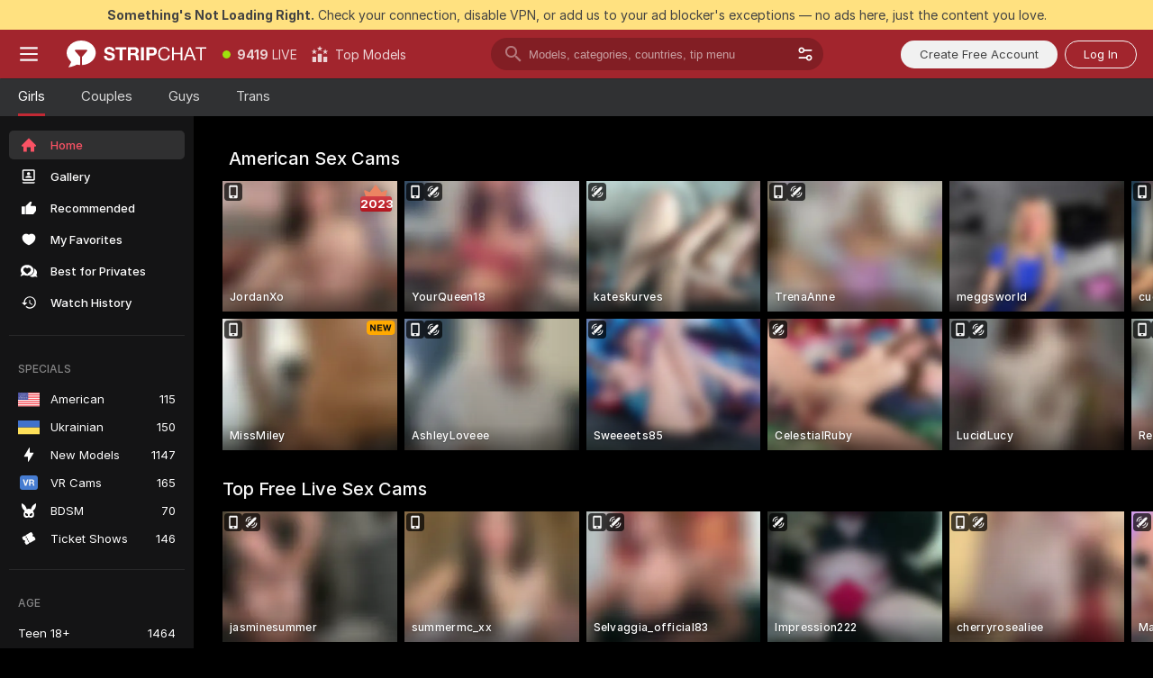

--- FILE ---
content_type: application/javascript; charset=UTF-8
request_url: https://stripchat.com/cdn-cgi/challenge-platform/h/b/scripts/jsd/d251aa49a8a3/main.js?
body_size: 9371
content:
window._cf_chl_opt={AKGCx8:'b'};~function(B6,bP,bz,bI,bN,bM,bF,bE,B0,B1){B6=K,function(l,G,Bg,B5,b,B){for(Bg={l:495,G:436,b:520,B:509,O:413,H:454,Q:499,i:515,V:321,X:323},B5=K,b=l();!![];)try{if(B=parseInt(B5(Bg.l))/1*(parseInt(B5(Bg.G))/2)+-parseInt(B5(Bg.b))/3*(-parseInt(B5(Bg.B))/4)+-parseInt(B5(Bg.O))/5+-parseInt(B5(Bg.H))/6+-parseInt(B5(Bg.Q))/7*(parseInt(B5(Bg.i))/8)+-parseInt(B5(Bg.V))/9+parseInt(B5(Bg.X))/10,G===B)break;else b.push(b.shift())}catch(O){b.push(b.shift())}}(A,230277),bP=this||self,bz=bP[B6(504)],bI=null,bN=br(),bM=function(wA,w9,w7,w6,w5,w4,OE,Ov,ON,Or,Ok,Bi,G,b,B,O){return wA={l:385,G:414,b:302,B:426},w9={l:372,G:416,b:296,B:361,O:368,H:525,Q:485,i:430,V:354,X:514,W:326,e:291,a:396,J:525,j:287,T:477,h:351,L:357,x:449,S:514,s:320,m:291,C:415,o:501,c:352,P:311},w7={l:514},w6={l:491,G:361},w5={l:517},w4={l:491,G:382,b:361,B:352,O:497,H:457,Q:298,i:311,V:497,X:457,W:497,e:457,a:298,J:281,j:435,T:517,h:317,L:432,x:383,S:474,s:303,m:365,C:357,o:449,c:425,P:409,z:431,I:491,U:357,f:491,D:518,Z:525,g:457,y:298,k:511,n:517,N:428,v:357,M:517,F:443,E:458,Y:331,d:428,R:271,A0:344,A1:392,A2:331,A3:357,A4:438,A5:322,A6:318,A7:392,A8:447,A9:431,AA:365,AK:457,Al:298,AG:517,Ab:526,AB:357,AO:449,Aw:270,AH:357,AQ:508,Ai:330,AV:517,AX:280,AW:469,Ae:287,Ap:274,Aa:357,Au:319,AJ:270,Aj:341,AT:357,Ah:501},OE={l:469},Ov={l:365},ON={l:280},Or={l:455},Ok={l:398,G:352},Bi=B6,G={'mRAdz':function(H){return H()},'ckBhj':function(H,Q){return H>Q},'MaidC':function(H,Q){return H-Q},'RXnQf':function(H,Q){return H&Q},'RDCuT':function(H,Q){return Q==H},'POMKf':function(H,Q){return H(Q)},'ShwkH':function(H,Q){return Q|H},'dVjgx':function(H,Q){return Q==H},'fQulP':function(H,Q){return H<Q},'mkgwb':function(H,Q){return H+Q},'KocQO':function(H,Q){return H<Q},'EOZmZ':function(H,Q){return H&Q},'sbcRe':function(H,Q){return H<Q},'SuACo':function(H,Q){return H<<Q},'gRUAV':function(H,Q){return H-Q},'ssiaD':function(H,Q){return H<Q},'bQsca':function(H,Q){return H<<Q},'NgerU':function(H,Q){return H-Q},'tMBhD':function(H,Q){return H==Q},'qteTk':function(H,Q){return H-Q},'MCSDW':function(H,Q){return H(Q)},'mSRgc':function(H,Q){return H==Q},'TborW':function(H,Q){return H==Q},'lulXR':Bi(wA.l),'yrwxo':function(H,Q){return H>Q},'tqzxB':function(H,Q){return H!=Q},'wJNac':Bi(wA.G),'xqBKq':function(H,Q){return H(Q)},'Yxnsv':function(H,Q){return H*Q},'mIBGl':function(H,Q){return H<Q},'FkREf':function(H,Q){return H(Q)},'prdcp':function(H,Q){return H==Q},'qvswJ':function(H,Q){return H-Q}},b=String[Bi(wA.b)],B={'h':function(H){return H==null?'':B.g(H,6,function(Q,BV){return BV=K,BV(Ok.l)[BV(Ok.G)](Q)})},'g':function(H,Q,i,w1,OR,Od,Bj,V,X,W,J,j,T,L,x,S,s,C,o,P,z,I,Z){if(w1={l:508},OR={l:449},Od={l:396},Bj=Bi,V={'IYNcz':function(U,BX){return BX=K,G[BX(Or.l)](U)},'RJhDm':function(U,D,BW){return BW=K,G[BW(ON.l)](U,D)},'ccLvr':function(U,D,Be){return Be=K,G[Be(Ov.l)](U,D)},'UiekQ':function(U,D){return D|U},'AkoIX':function(U,D){return U<<D},'OhzaO':function(U,D,Bp){return Bp=K,G[Bp(OE.l)](U,D)},'ZOyUX':function(U,D){return U<<D},'eeCOR':function(U,D,Ba){return Ba=K,G[Ba(Od.l)](U,D)},'OEoHM':function(U,D,Bu){return Bu=K,G[Bu(OR.l)](U,D)},'avCHd':function(U,D){return U<D},'OEhym':function(U,D,BJ){return BJ=K,G[BJ(w1.l)](U,D)},'qCBHV':function(U,D){return U&D},'euWAl':function(U,D){return U(D)}},G[Bj(w4.l)](null,H))return'';for(W={},J={},j='',T=2,L=3,x=2,S=[],s=0,C=0,o=0;G[Bj(w4.G)](o,H[Bj(w4.b)]);o+=1)if(P=H[Bj(w4.B)](o),Object[Bj(w4.O)][Bj(w4.H)][Bj(w4.Q)](W,P)||(W[P]=L++,J[P]=!0),z=G[Bj(w4.i)](j,P),Object[Bj(w4.V)][Bj(w4.X)][Bj(w4.Q)](W,z))j=z;else{if(Object[Bj(w4.W)][Bj(w4.e)][Bj(w4.a)](J,j)){if(Bj(w4.J)!==Bj(w4.j)){if(256>j[Bj(w4.T)](0)){if(Bj(w4.h)===Bj(w4.L))B[Bj(w4.x)]=O,V[Bj(w4.S)](H);else{for(X=0;G[Bj(w4.s)](X,x);s<<=1,C==G[Bj(w4.m)](Q,1)?(C=0,S[Bj(w4.C)](G[Bj(w4.o)](i,s)),s=0):C++,X++);for(I=j[Bj(w4.T)](0),X=0;8>X;s=s<<1.32|G[Bj(w4.c)](I,1),Q-1==C?(C=0,S[Bj(w4.C)](i(s)),s=0):C++,I>>=1,X++);}}else{for(I=1,X=0;G[Bj(w4.P)](X,x);s=G[Bj(w4.z)](s,1)|I,G[Bj(w4.I)](C,Q-1)?(C=0,S[Bj(w4.U)](i(s)),s=0):C++,I=0,X++);for(I=j[Bj(w4.T)](0),X=0;16>X;s=s<<1.06|1.75&I,G[Bj(w4.f)](C,G[Bj(w4.D)](Q,1))?(C=0,S[Bj(w4.C)](i(s)),s=0):C++,I>>=1,X++);}T--,0==T&&(T=Math[Bj(w4.Z)](2,x),x++),delete J[j]}else{if(Ak[Bj(w4.V)][Bj(w4.g)][Bj(w4.y)](An,Ar)){if(V[Bj(w4.k)](256,lX[Bj(w4.n)](0))){for(Ge=0;Gp<Ga;GJ<<=1,Gj==V[Bj(w4.N)](GT,1)?(Gh=0,GL[Bj(w4.v)](Gx(GS)),Gt=0):Gs++,Gu++);for(Z=Gm[Bj(w4.M)](0),Gq=0;8>GC;Gc=V[Bj(w4.F)](V[Bj(w4.E)](GP,1),V[Bj(w4.Y)](Z,1)),Gz==V[Bj(w4.d)](GI,1)?(GU=0,Gf[Bj(w4.C)](GD(GZ)),Gg=0):Gy++,Z>>=1,Go++);}else{for(Z=1,Gk=0;Gn<Gr;Gv=V[Bj(w4.R)](GM,1)|Z,V[Bj(w4.A0)](GF,GE-1)?(GY=0,Gd[Bj(w4.C)](V[Bj(w4.A1)](GR,b0)),b1=0):b2++,Z=0,GN++);for(Z=b3[Bj(w4.M)](0),b4=0;V[Bj(w4.k)](16,b5);b7=b8<<1|V[Bj(w4.A2)](Z,1),b9==V[Bj(w4.N)](bA,1)?(bK=0,bl[Bj(w4.A3)](bG(bb)),bB=0):bO++,Z>>=1,b6++);}GO--,V[Bj(w4.A0)](0,Gw)&&(GH=GQ[Bj(w4.Z)](2,Gi),GV++),delete GX[GW]}else for(Z=KM[KF],KE=0;V[Bj(w4.A4)](KY,Kd);l0=V[Bj(w4.A5)](l1<<1.08,V[Bj(w4.A6)](Z,1)),l3-1==l2?(l4=0,l5[Bj(w4.v)](V[Bj(w4.A7)](l6,l7)),l8=0):l9++,Z>>=1,KR++);lQ=(lA--,0==lK&&(ll=lG[Bj(w4.Z)](2,lb),lB++),lO[lw]=lH++,V[Bj(w4.A8)](li,lV))}}else for(I=W[j],X=0;X<x;s=G[Bj(w4.A9)](s,1)|I&1.59,C==G[Bj(w4.AA)](Q,1)?(C=0,S[Bj(w4.U)](i(s)),s=0):C++,I>>=1,X++);j=(T--,T==0&&(T=Math[Bj(w4.Z)](2,x),x++),W[z]=L++,String(P))}if(j!==''){if(Object[Bj(w4.O)][Bj(w4.AK)][Bj(w4.Al)](J,j)){if(256>j[Bj(w4.AG)](0)){for(X=0;G[Bj(w4.Ab)](X,x);s<<=1,Q-1==C?(C=0,S[Bj(w4.AB)](G[Bj(w4.AO)](i,s)),s=0):C++,X++);for(I=j[Bj(w4.AG)](0),X=0;8>X;s=G[Bj(w4.Aw)](s,1)|I&1,C==Q-1?(C=0,S[Bj(w4.AH)](i(s)),s=0):C++,I>>=1,X++);}else{for(I=1,X=0;X<x;s=G[Bj(w4.AQ)](s<<1,I),C==G[Bj(w4.Ai)](Q,1)?(C=0,S[Bj(w4.C)](G[Bj(w4.o)](i,s)),s=0):C++,I=0,X++);for(I=j[Bj(w4.AV)](0),X=0;G[Bj(w4.AX)](16,X);s=G[Bj(w4.AQ)](s<<1.29,G[Bj(w4.AW)](I,1)),G[Bj(w4.Ae)](C,G[Bj(w4.Ap)](Q,1))?(C=0,S[Bj(w4.Aa)](i(s)),s=0):C++,I>>=1,X++);}T--,T==0&&(T=Math[Bj(w4.Z)](2,x),x++),delete J[j]}else for(I=W[j],X=0;X<x;s=s<<1|1&I,G[Bj(w4.f)](C,Q-1)?(C=0,S[Bj(w4.v)](G[Bj(w4.Au)](i,s)),s=0):C++,I>>=1,X++);T--,G[Bj(w4.Ae)](0,T)&&x++}for(I=2,X=0;X<x;s=G[Bj(w4.AJ)](s,1)|1.48&I,G[Bj(w4.Aj)](C,G[Bj(w4.Ai)](Q,1))?(C=0,S[Bj(w4.U)](i(s)),s=0):C++,I>>=1,X++);for(;;)if(s<<=1,C==Q-1){S[Bj(w4.AT)](G[Bj(w4.AO)](i,s));break}else C++;return S[Bj(w4.Ah)]('')},'j':function(H,BT){return BT=Bi,G[BT(w6.l)](null,H)?'':G[BT(w6.l)]('',H)?null:B.i(H[BT(w6.G)],32768,function(Q,Bh){return Bh=BT,H[Bh(w5.l)](Q)})},'i':function(H,Q,i,Bx,V,w8,X,W,J,j,T,L,x,S,s,C,o,P,D,z,I,U){if(Bx=Bi,V={'XrhhU':function(Z,N,BL){return BL=K,G[BL(w7.l)](Z,N)}},G[Bx(w9.l)]===Bx(w9.G))return w8={l:517},V[Bx(w9.b)](null,H)?'':Q==''?null:i.i(V[Bx(w9.B)],32768,function(y,BS){return BS=Bx,W[BS(w8.l)](y)});else{for(X=[],W=4,J=4,j=3,T=[],S=i(0),s=Q,C=1,L=0;G[Bx(w9.O)](3,L);X[L]=L,L+=1);for(o=0,P=Math[Bx(w9.H)](2,2),x=1;G[Bx(w9.Q)](x,P);)for(z=G[Bx(w9.i)][Bx(w9.V)]('|'),I=0;!![];){switch(z[I++]){case'0':x<<=1;continue;case'1':U=s&S;continue;case'2':G[Bx(w9.X)](0,s)&&(s=Q,S=G[Bx(w9.W)](i,C++));continue;case'3':o|=G[Bx(w9.e)](0<U?1:0,x);continue;case'4':s>>=1;continue}break}switch(o){case 0:for(o=0,P=Math[Bx(w9.H)](2,8),x=1;P!=x;U=s&S,s>>=1,G[Bx(w9.a)](0,s)&&(s=Q,S=i(C++)),o|=x*(0<U?1:0),x<<=1);D=b(o);break;case 1:for(o=0,P=Math[Bx(w9.J)](2,16),x=1;G[Bx(w9.Q)](x,P);U=s&S,s>>=1,G[Bx(w9.j)](0,s)&&(s=Q,S=i(C++)),o|=(G[Bx(w9.T)](0,U)?1:0)*x,x<<=1);D=G[Bx(w9.h)](b,o);break;case 2:return''}for(L=X[3]=D,T[Bx(w9.L)](D);;){if(C>H)return'';for(o=0,P=Math[Bx(w9.J)](2,j),x=1;G[Bx(w9.Q)](x,P);U=S&s,s>>=1,s==0&&(s=Q,S=G[Bx(w9.x)](i,C++)),o|=x*(0<U?1:0),x<<=1);switch(D=o){case 0:for(o=0,P=Math[Bx(w9.H)](2,8),x=1;G[Bx(w9.Q)](x,P);U=S&s,s>>=1,G[Bx(w9.S)](0,s)&&(s=Q,S=i(C++)),o|=(0<U?1:0)*x,x<<=1);X[J++]=b(o),D=J-1,W--;break;case 1:for(o=0,P=Math[Bx(w9.J)](2,16),x=1;P!=x;U=S&s,s>>=1,G[Bx(w9.s)](0,s)&&(s=Q,S=G[Bx(w9.h)](i,C++)),o|=G[Bx(w9.m)](0<U?1:0,x),x<<=1);X[J++]=G[Bx(w9.h)](b,o),D=G[Bx(w9.C)](J,1),W--;break;case 2:return T[Bx(w9.o)]('')}if(W==0&&(W=Math[Bx(w9.J)](2,j),j++),X[D])D=X[D];else if(J===D)D=L+L[Bx(w9.c)](0);else return null;T[Bx(w9.L)](D),X[J++]=G[Bx(w9.P)](L,D[Bx(w9.c)](0)),W--,L=D,W==0&&(W=Math[Bx(w9.H)](2,j),j++)}}}},O={},O[Bi(wA.B)]=B.h,O}(),bF={},bF[B6(369)]='o',bF[B6(420)]='s',bF[B6(337)]='u',bF[B6(484)]='z',bF[B6(345)]='n',bF[B6(343)]='I',bF[B6(297)]='b',bE=bF,bP[B6(410)]=function(G,B,O,H,wJ,wu,wa,wp,Bq,Q,V,X,W,J,j,T){if(wJ={l:408,G:272,b:288,B:418,O:325,H:478,Q:418,i:516,V:441,X:452,W:516,e:441,a:452,J:336,j:394,T:361,h:471,L:370,x:356,S:459},wu={l:505,G:361,b:370,B:349,O:479,H:349},wa={l:306,G:290,b:314,B:371,O:513,H:295,Q:497,i:457,V:298,X:357},wp={l:493},Bq=B6,Q={'JAgoz':function(h){return h()},'dreVz':Bq(wJ.l),'WRgFI':function(h,L){return h===L},'FYTWA':function(h,L){return h+L},'VUWvJ':function(h,L){return h===L},'RVAcf':function(h,L){return h(L)}},Q[Bq(wJ.G)](null,B)||B===void 0)return H;for(V=Q[Bq(wJ.b)](bR,B),G[Bq(wJ.B)][Bq(wJ.O)]&&(V=V[Bq(wJ.H)](G[Bq(wJ.Q)][Bq(wJ.O)](B))),V=G[Bq(wJ.i)][Bq(wJ.V)]&&G[Bq(wJ.X)]?G[Bq(wJ.W)][Bq(wJ.e)](new G[(Bq(wJ.a))](V)):function(L,Bc,x){for(Bc=Bq,L[Bc(wu.l)](),x=0;x<L[Bc(wu.G)];Q[Bc(wu.b)](L[x],L[Q[Bc(wu.B)](x,1)])?L[Bc(wu.O)](Q[Bc(wu.H)](x,1),1):x+=1);return L}(V),X='nAsAaAb'.split('A'),X=X[Bq(wJ.J)][Bq(wJ.j)](X),W=0;W<V[Bq(wJ.T)];Bq(wJ.h)!==Bq(wJ.h)?B(O,H):(J=V[W],j=bd(G,B,J),X(j))?(T=Q[Bq(wJ.L)]('s',j)&&!G[Bq(wJ.x)](B[J]),Bq(wJ.S)===O+J?i(O+J,j):T||i(O+J,B[J])):i(O+J,j),W++);return H;function i(L,x,Bo,S){Bo=Bq,S={'IGdAV':function(s,C){return C===s},'eptqy':function(s,C){return s(C)},'CuZbh':function(s,BC){return BC=K,Q[BC(wp.l)](s)}},Q[Bo(wa.l)]===Bo(wa.G)?(S[Bo(wa.b)](typeof O,Bo(wa.B))&&S[Bo(wa.O)](V,X),S[Bo(wa.H)](i)):(Object[Bo(wa.Q)][Bo(wa.i)][Bo(wa.V)](H,x)||(H[x]=[]),H[x][Bo(wa.X)](L))}},B0=B6(364)[B6(354)](';'),B1=B0[B6(336)][B6(394)](B0),bP[B6(411)]=function(G,B,wL,wh,BP,O,H,Q,i,V,X){for(wL={l:334,G:315,b:468,B:361,O:361,H:348,Q:357,i:388},wh={l:334},BP=B6,O={},O[BP(wL.l)]=function(W,J){return W+J},O[BP(wL.G)]=function(W,J){return J===W},H=O,Q=Object[BP(wL.b)](B),i=0;i<Q[BP(wL.B)];i++)if(V=Q[i],'f'===V&&(V='N'),G[V]){for(X=0;X<B[Q[i]][BP(wL.O)];H[BP(wL.G)](-1,G[V][BP(wL.H)](B[Q[i]][X]))&&(B1(B[Q[i]][X])||G[V][BP(wL.Q)]('o.'+B[Q[i]][X])),X++);}else G[V]=B[Q[i]][BP(wL.i)](function(W,Bz){return Bz=BP,H[Bz(wh.l)]('o.',W)})},B3();function br(Ob,BH){return Ob={l:375},BH=B6,crypto&&crypto[BH(Ob.l)]?crypto[BH(Ob.l)]():''}function bd(G,B,O,wO,Bs,H,Q,i,V){Q=(wO={l:277,G:519,b:335,B:489,O:371,H:308,Q:277,i:369,V:335,X:362,W:489,e:403,a:516,J:332,j:516,T:371},Bs=B6,H={},H[Bs(wO.l)]=function(X,W){return X==W},H[Bs(wO.G)]=Bs(wO.b),H[Bs(wO.B)]=Bs(wO.O),H[Bs(wO.H)]=function(X,W){return W===X},H);try{i=B[O]}catch(X){return'i'}if(Q[Bs(wO.Q)](null,i))return i===void 0?'u':'x';if(Bs(wO.i)==typeof i){if(Q[Bs(wO.G)]!==Bs(wO.V))G(Bs(wO.X));else try{if(Q[Bs(wO.W)]==typeof i[Bs(wO.e)])return i[Bs(wO.e)](function(){}),'p'}catch(e){}}return G[Bs(wO.a)][Bs(wO.J)](i)?'a':i===G[Bs(wO.j)]?'D':Q[Bs(wO.H)](!0,i)?'T':i===!1?'F':(V=typeof i,Bs(wO.T)==V?bY(G,i)?'N':'f':bE[V]||'?')}function A(wM){return wM='RDCuT,open,e7mPTBAxrFkMQ104bLa8-gOSdtsyqUV6XD+35vZiofECYKRJIN9j2Gn$hHWulpzcw,_cf_chl_opt,nnBCY,kAYBI,log,catch,CnwA5,Function,NtSeK,fiihL,DsTbh,sbcRe,pRIb1,rxvNi8,[native code],441830CfUKQx,1|4|2|3|0,qvswJ,GZYmc,lEpWP,Object,LoEPC,string,smsWX,getPrototypeOf,ksBfl,xhr-error,EOZmZ,FaFl,nMPrs,ccLvr,IkPAW,wJNac,SuACo,YbJJu,dYArd,HwdPA,pHpvZ,76ElVbNS,tOBuq,avCHd,TYlZ6,KSYIv,from,ontimeout,UiekQ,wHzzm,display: none,ODoWS,euWAl,SDloe,POMKf,body,/jsd/oneshot/d251aa49a8a3/0.7386223004064655:1769441310:Xfdd0xQZg5HRlzX6DNWXZc1wLD_LwXZ58F9sxiY1XI8/,Set,hVAxe,1769934bsapfN,mRAdz,isqaI,hasOwnProperty,AkoIX,d.cookie,10|8|4|0|7|1|6|9|3|2|5,loading,XMLHttpRequest,SSTpq3,errorInfoObject,error on cf_chl_props,jsVuv,pKAGE,keys,RXnQf,contentWindow,UlwFX,jKJql,amorM,IYNcz,/cdn-cgi/challenge-platform/h/,nrDgd,mIBGl,concat,splice,cfeBw,jqOCQ,addEventListener,floor,symbol,tqzxB,readyState,now,removeChild,VOSqM,rxtvN,dVjgx,jsd,JAgoz,lxays,1913VcIkeB,detail,prototype,event,11228fVFDRl,IEYOP,join,cloudflare-invisible,stringify,document,sort,clientInformation,vueVh,ShwkH,176DUUvfy,chctx,RJhDm,rnhId,eptqy,TborW,576rlpBwf,Array,charCodeAt,gRUAV,ajVGi,30390NFoFfd,DmlKC,appendChild,tfeWX,api,pow,ssiaD,POST,EznLZ,GvnGQ,pkLOA2,bQsca,ZOyUX,VUWvJ,sJIEO,qteTk,OiJfc,source,dVXQr,random,FRYIi,ckBhj,vyCge,AKGCx8,rATRH,JBxy9,LBimW,EwPCt,tMBhD,RVAcf,okeCy,ozJOB,Yxnsv,createElement,LRmiB4,eYICZ,CuZbh,XrhhU,boolean,call,gVMjj,/invisible/jsd,onerror,fromCharCode,KocQO,navigator,hYoWx,dreVz,__CF$cv$params,meGFg,sid,AhcyA,mkgwb,postMessage,lQDKJ,IGdAV,krjkt,status,FKyOA,qCBHV,MCSDW,prdcp,814176ufuuws,OEhym,3011700oozwIq,contentDocument,getOwnPropertyNames,xqBKq,1|3|0|5|7|2|6|4,udDlZ,NJbqB,NgerU,OhzaO,isArray,style,AZPFq,NfyBh,includes,undefined,Ewjbx,rTOTr,href,mSRgc,AuwBT,bigint,eeCOR,number,send,QLZZC,indexOf,FYTWA,DqVSu,FkREf,charAt,DOMContentLoaded,split,gnnEw,isNaN,push,error,parent,vzxzG,length,timeout,lmEVt,_cf_chl_opt;JJgc4;PJAn2;kJOnV9;IWJi4;OHeaY1;DqMg0;FKmRv9;LpvFx1;cAdz2;PqBHf2;nFZCC5;ddwW5;pRIb1;rxvNi8;RrrrA2;erHi9,MaidC,AdeF3,LFDXu,yrwxo,object,WRgFI,function,lulXR,XTwfb,shwcn,randomUUID,/b/ov1/0.7386223004064655:1769441310:Xfdd0xQZg5HRlzX6DNWXZc1wLD_LwXZ58F9sxiY1XI8/,location,iframe,tabIndex,lmtqr,aUjz8,fQulP,onreadystatechange,success,NTXaF,onload,toString,map,JVDuw,YHfYB,http-code:,OEoHM,RRzAE,bind,Nhfoo'.split(','),A=function(){return wM},A()}function bU(l,Br,Bn,B8,G,b){Br={l:465},Bn={l:427,G:371,b:500},B8=B6,G={'nMPrs':function(B,O){return B===O},'IEYOP':function(B){return B()}},b=B2(),bn(b.r,function(B,B7){B7=K,G[B7(Bn.l)](typeof l,B7(Bn.G))&&l(B),G[B7(Bn.b)](bZ)}),b.e&&bv(B8(Br.l),b.e)}function bg(l,O1,BK){return O1={l:278},BK=B6,Math[BK(O1.l)]()<l}function B4(b,B,wv,BZ,O,H,Q){if(wv={l:360,G:524,b:384,B:299,O:299,H:417,Q:481,i:391,V:316,X:276,W:502,e:309,a:498,J:384,j:359,T:312,h:502,L:309,x:498,S:358,s:496,m:359,C:312},BZ=B6,O={'lEpWP':function(i,V){return i(V)},'jqOCQ':function(i,V){return i+V},'gVMjj':BZ(wv.l)},!b[BZ(wv.G)])return;B===BZ(wv.b)?O[BZ(wv.B)]!==O[BZ(wv.O)]?O[BZ(wv.H)](b,O[BZ(wv.Q)](BZ(wv.i),B[BZ(wv.V)])):(H={},H[BZ(wv.X)]=BZ(wv.W),H[BZ(wv.e)]=b.r,H[BZ(wv.a)]=BZ(wv.J),bP[BZ(wv.j)][BZ(wv.T)](H,'*')):(Q={},Q[BZ(wv.X)]=BZ(wv.h),Q[BZ(wv.L)]=b.r,Q[BZ(wv.x)]=BZ(wv.S),Q[BZ(wv.s)]=B,bP[BZ(wv.m)][BZ(wv.C)](Q,'*'))}function bD(){return bf()!==null}function K(l,G,b,B){return l=l-270,b=A(),B=b[l],B}function bY(G,B,wl,Bt,O,H){return wl={l:380,G:446,b:412,B:405,O:380,H:497,Q:387,i:298,V:348},Bt=B6,O={},O[Bt(wl.l)]=function(Q,i){return Q<i},O[Bt(wl.G)]=Bt(wl.b),H=O,B instanceof G[Bt(wl.B)]&&H[Bt(wl.O)](0,G[Bt(wl.B)][Bt(wl.H)][Bt(wl.Q)][Bt(wl.i)](B)[Bt(wl.V)](H[Bt(wl.G)]))}function B2(wt,BI,b,B,O,H,Q,i,V,X){b=(wt={l:324,G:445,b:506,B:467,O:440,H:460,Q:354,i:450,V:522,X:488,W:339,e:379,a:423,J:470,j:333,T:406,h:429,L:304,x:292,S:378,s:313,m:283,C:490},BI=B6,{'rTOTr':BI(wt.l),'ksBfl':function(W,a,J,j,T){return W(a,J,j,T)},'NtSeK':BI(wt.G),'IkPAW':BI(wt.b),'lQDKJ':function(W,a){return W!==a},'rATRH':BI(wt.B),'rxtvN':BI(wt.O)});try{for(B=BI(wt.H)[BI(wt.Q)]('|'),O=0;!![];){switch(B[O++]){case'0':bz[BI(wt.i)][BI(wt.V)](V);continue;case'1':H={};continue;case'2':bz[BI(wt.i)][BI(wt.X)](V);continue;case'3':H=pRIb1(i,V[b[BI(wt.W)]],'d.',H);continue;case'4':V[BI(wt.e)]='-1';continue;case'5':return Q={},Q.r=H,Q.e=null,Q;case'6':H=b[BI(wt.a)](pRIb1,i,i,'',H);continue;case'7':i=V[BI(wt.J)];continue;case'8':V[BI(wt.j)]=b[BI(wt.T)];continue;case'9':H=pRIb1(i,i[b[BI(wt.h)]]||i[BI(wt.L)],'n.',H);continue;case'10':V=bz[BI(wt.x)](BI(wt.S));continue}break}}catch(W){return b[BI(wt.s)](b[BI(wt.m)],b[BI(wt.C)])?(X={},X.r={},X.e=W,X):void 0}}function bR(l,ww,Bm,G){for(ww={l:478,G:468,b:422},Bm=B6,G=[];l!==null;G=G[Bm(ww.l)](Object[Bm(ww.G)](l)),l=Object[Bm(ww.b)](l));return G}function bZ(O0,BA,l,G,B){if(O0={l:286,G:528,b:328,B:401,O:310},BA=B6,l={'udDlZ':function(b,B){return b==B},'kAYBI':function(b,B){return b(B)},'EwPCt':function(b,B){return b===B},'AhcyA':function(b,B){return b(B)}},G=bf(),null===G){if(l[BA(O0.l)](BA(O0.G),BA(O0.G)))return;else B=a&J,j>>=1,l[BA(O0.b)](0,T)&&(h=L,x=l[BA(O0.B)](S,s++)),m|=(0<B?1:0)*C,o<<=1}bI=(bI&&l[BA(O0.O)](clearTimeout,bI),setTimeout(function(){bU()},G*1e3))}function bk(O4,BG,G,b,B,O,H){return O4={l:355,G:483,b:487},BG=B6,G={},G[BG(O4.l)]=function(Q,i){return Q-i},b=G,B=3600,O=by(),H=Math[BG(O4.G)](Date[BG(O4.b)]()/1e3),b[BG(O4.l)](H,O)>B?![]:!![]}function bn(l,G,OG,Ol,OK,OA,Bb,b,B,O,H){OG={l:480,G:384,b:424,B:451,O:307,H:402,Q:399,i:462,V:397,X:527,W:393,e:475,a:282,J:437,j:524,T:362,h:442,L:386,x:301,S:389,s:377,m:340,C:524,o:346,c:426,P:503},Ol={l:507},OK={l:444,G:316,b:316,B:390,O:480,H:512,Q:338,i:393,V:391},OA={l:466,G:362},Bb=B6,b={'jsVuv':function(Q,i){return Q(i)},'wHzzm':function(Q,i){return Q>=i},'YHfYB':function(Q,i){return i===Q},'rnhId':Bb(OG.l),'Ewjbx':Bb(OG.G),'RRzAE':function(Q,i){return Q+i},'vueVh':Bb(OG.b),'tOBuq':Bb(OG.B),'JVDuw':function(Q){return Q()}},B=bP[Bb(OG.O)],console[Bb(OG.H)](bP[Bb(OG.Q)]),O=new bP[(Bb(OG.i))](),O[Bb(OG.V)](Bb(OG.X),b[Bb(OG.W)](Bb(OG.e),bP[Bb(OG.Q)][Bb(OG.a)])+b[Bb(OG.J)]+B.r),B[Bb(OG.j)]&&(O[Bb(OG.T)]=5e3,O[Bb(OG.h)]=function(BB){BB=Bb,b[BB(OA.l)](G,BB(OA.G))}),O[Bb(OG.L)]=function(BO){if(BO=Bb,b[BO(OK.l)](O[BO(OK.G)],200)&&O[BO(OK.b)]<300){if(b[BO(OK.B)](BO(OK.O),b[BO(OK.H)]))G(b[BO(OK.Q)]);else return null}else G(b[BO(OK.i)](BO(OK.V),O[BO(OK.G)]))},O[Bb(OG.x)]=function(Bw){Bw=Bb,G(b[Bw(Ol.l)])},H={'t':b[Bb(OG.S)](by),'lhr':bz[Bb(OG.s)]&&bz[Bb(OG.s)][Bb(OG.m)]?bz[Bb(OG.s)][Bb(OG.m)]:'','api':B[Bb(OG.C)]?!![]:![],'c':b[Bb(OG.S)](bD),'payload':l},O[Bb(OG.o)](bM[Bb(OG.c)](JSON[Bb(OG.P)](H)))}function bv(B,O,OQ,BQ,H,Q,i,V,X,W,a,J,j,T,h){if(OQ={l:473,G:329,b:475,B:376,O:521,H:350,Q:366,i:439,V:421,X:419,W:305,e:327,a:354,J:462,j:307,T:442,h:279,L:434,x:399,S:282,s:476,m:300,C:464,o:510,c:276,P:492,z:346,I:426,U:397,f:527,D:404,Z:399,g:463,y:399,k:463,n:293,N:530,v:381,M:284,F:362},BQ=B6,H={'hYoWx':function(L){return L()},'DmlKC':function(L,x){return L(x)},'DqVSu':BQ(OQ.l),'smsWX':BQ(OQ.G),'FRYIi':function(L,S){return L+S},'HwdPA':BQ(OQ.b),'nrDgd':BQ(OQ.B)},!H[BQ(OQ.O)](bg,0))return H[BQ(OQ.H)]===H[BQ(OQ.H)]?![]:![];i=(Q={},Q[BQ(OQ.Q)]=B,Q[BQ(OQ.i)]=O,Q);try{if(H[BQ(OQ.V)]===BQ(OQ.X))H[BQ(OQ.W)](j);else for(V=BQ(OQ.e)[BQ(OQ.a)]('|'),X=0;!![];){switch(V[X++]){case'0':W=new bP[(BQ(OQ.J))]();continue;case'1':a=bP[BQ(OQ.j)];continue;case'2':W[BQ(OQ.T)]=function(){};continue;case'3':J=H[BQ(OQ.h)](H[BQ(OQ.L)]+bP[BQ(OQ.x)][BQ(OQ.S)],H[BQ(OQ.s)])+a.r+BQ(OQ.m);continue;case'4':j={},j[BQ(OQ.C)]=i,j[BQ(OQ.o)]=h,j[BQ(OQ.c)]=BQ(OQ.P),W[BQ(OQ.z)](bM[BQ(OQ.I)](j));continue;case'5':W[BQ(OQ.U)](BQ(OQ.f),J);continue;case'6':h=(T={},T[BQ(OQ.D)]=bP[BQ(OQ.Z)][BQ(OQ.D)],T[BQ(OQ.g)]=bP[BQ(OQ.y)][BQ(OQ.k)],T[BQ(OQ.n)]=bP[BQ(OQ.Z)][BQ(OQ.n)],T[BQ(OQ.N)]=bP[BQ(OQ.y)][BQ(OQ.v)],T[BQ(OQ.M)]=bN,T);continue;case'7':W[BQ(OQ.F)]=2500;continue}break}}catch(S){}}function B3(wn,wk,wg,BU,l,G,b,B,O){if(wn={l:465,G:294,b:363,B:400,O:307,H:453,Q:294,i:373,V:367,X:273,W:486,e:461,a:363,J:407,j:497,T:457,h:298,L:357,x:482,S:285,s:347,m:482,C:353,o:517,c:529,P:357,z:374,I:517,U:448,f:456,D:357,Z:523,g:357,y:342,k:517,n:289,N:395,v:342,M:525,F:383,E:383},wk={l:494,G:486,b:461,B:383},wg={l:433,G:342},BU=B6,l={'XTwfb':function(H,Q,i){return H(Q,i)},'LFDXu':BU(wn.l),'dYArd':function(H){return H()},'AuwBT':function(H,Q){return H(Q)},'GvnGQ':function(H,Q){return H<Q},'shwcn':function(H,Q){return H(Q)},'SDloe':function(H,Q){return H<<Q},'isqaI':function(H,Q){return H-Q},'tfeWX':function(H,Q){return Q==H},'okeCy':function(H,Q){return H>Q},'Nhfoo':function(H,Q){return Q|H},'lxays':function(H){return H()},'hVAxe':BU(wn.G),'sJIEO':function(H,Q){return Q!==H},'fiihL':BU(wn.b),'LBimW':BU(wn.B)},G=bP[BU(wn.O)],!G){if(l[BU(wn.H)]!==BU(wn.Q))l[BU(wn.i)](b,l[BU(wn.V)],B.e);else return}if(!bk())return;if(b=![],B=function(Bf){if(Bf=BU,!b){if(b=!![],!l[Bf(wg.l)](bk))return;l[Bf(wg.G)](bU,function(Q){B4(G,Q)})}},l[BU(wn.X)](bz[BU(wn.W)],BU(wn.e)))BU(wn.a)===l[BU(wn.J)]?B():(V[BU(wn.j)][BU(wn.T)][BU(wn.h)](X,W)||(e[a]=[]),J[j][BU(wn.L)](T));else if(bP[BU(wn.x)]){if(l[BU(wn.S)]!==BU(wn.s))bz[BU(wn.m)](BU(wn.C),B);else{if(256>Aj[BU(wn.o)](0)){for(Ko=0;l[BU(wn.c)](Kc,KP);KI<<=1,KU==Kf-1?(KD=0,KZ[BU(wn.P)](l[BU(wn.z)](Kg,Ky)),Kk=0):Kn++,Kz++);for(Kr=KN[BU(wn.I)](0),Kv=0;8>KM;KE=l[BU(wn.U)](KY,1)|Kd&1.67,KR==l[BU(wn.f)](l0,1)?(l1=0,l2[BU(wn.D)](l3(l4)),l5=0):l6++,l7>>=1,KF++);}else{for(l8=1,l9=0;lA<lK;lG=lB|lb<<1.72,l[BU(wn.Z)](lO,lw-1)?(lH=0,lQ[BU(wn.g)](l[BU(wn.y)](li,lV)),lX=0):lW++,le=0,ll++);for(lp=la[BU(wn.k)](0),lu=0;l[BU(wn.n)](16,lJ);lT=l[BU(wn.N)](lh<<1,lL&1.79),lS-1==lx?(lt=0,ls[BU(wn.g)](l[BU(wn.v)](lm,lq)),lC=0):lo++,lc>>=1,lj++);}KL--,Kx==0&&(KS=Kt[BU(wn.M)](2,Ks),Km++),delete Kq[KC]}}else O=bz[BU(wn.F)]||function(){},bz[BU(wn.E)]=function(BD){BD=BU,l[BD(wk.l)](O),bz[BD(wk.G)]!==BD(wk.b)&&(bz[BD(wk.B)]=O,B())}}function by(O2,Bl,l){return O2={l:307,G:483},Bl=B6,l=bP[Bl(O2.l)],Math[Bl(O2.G)](+atob(l.t))}function bf(Bv,B9,G,b,B,O){return Bv={l:275,G:345,b:472,B:307,O:275},B9=B6,G={},G[B9(Bv.l)]=B9(Bv.G),G[B9(Bv.b)]=function(H,Q){return H<Q},b=G,B=bP[B9(Bv.B)],!B?null:(O=B.i,typeof O!==b[B9(Bv.O)]||b[B9(Bv.b)](O,30))?null:O}}()